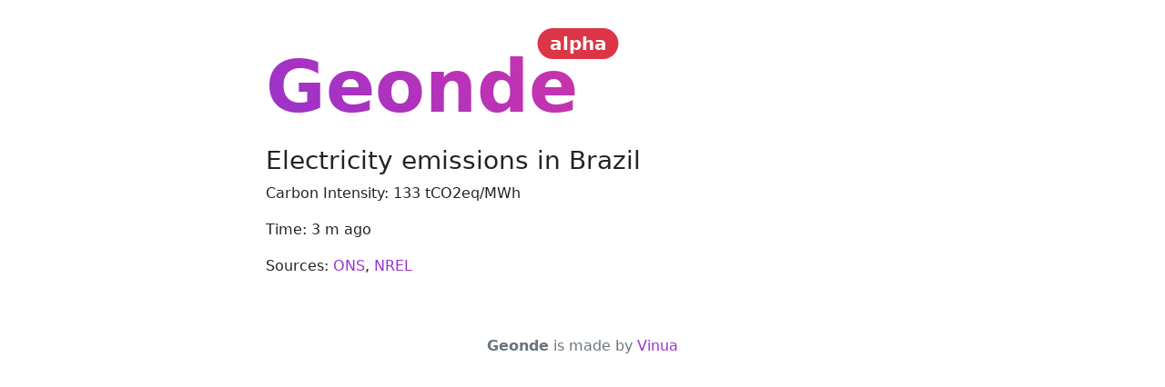

--- FILE ---
content_type: text/html; charset=utf-8
request_url: https://geonde.com/api/electricity/emissions/br
body_size: 456
content:
<!DOCTYPE html>
<html>
  <head>
    <title>Geonde - Electricity emissions in Brazil</title>
    <meta name="viewport" content="width=device-width,initial-scale=1">
    <meta name="csrf-param" content="authenticity_token" />
<meta name="csrf-token" content="xrrR-5uD_DtOkw_NweoDnkpIcZrBqoEGmVw7MN0Rg4pM-Ha_Chsa-O8IN-rDPpxI8iIdvtQb2qHIPDAa3wK7TA" />
    

    <link rel="stylesheet" href="/assets/application-3aafa0b5d0bdffd6c7b280ae67f64ee13f62eedeea3eff8a3669f1eafc593b7c.css" data-turbo-track="reload" />
    <script src="/assets/application-0fd83c5f9fdb32df5850738b539120610c506646b0851a626762b41b0b9f7644.js" data-turbo-track="reload" defer="defer"></script>
    <script defer data-domain="geonde.com" src="https://plausible.io/js/script.js"></script>
  </head>

  <body class="container py-4">


    <div class="container container-narrow py-4">
  <h1 class="display-1 fw-bold mb-3 position-relative">
    <a class="text-primary-gradient" href="/api">Geonde</a>
    <span class="position-absolute top-0 translate-middle badge rounded-pill bg-danger fs-5">alpha</span>
  </h1>

  <h3>Electricity emissions in Brazil</h3>

  <p>Carbon Intensity: 133 tCO2eq/MWh</p>
  <p>Time: <time datetime="2025-11-05T14:54:00Z" title="2025-11-05 14:54:00 UTC">3 m</time> ago</p>
  <p>
    Sources:
    <a href="https://www.ons.org.br/paginas/energia-agora/carga-e-geracao/">ONS</a>,
    <a href="https://www.nrel.gov/analysis/life-cycle-assessment.html">NREL</a>
  </p>
</div>


    <p class="text-secondary text-center mt-4 mb-0"><strong>Geonde</strong> is made by <a href="https://vinua.com">Vinua</a></p>
  </body>
</html>
